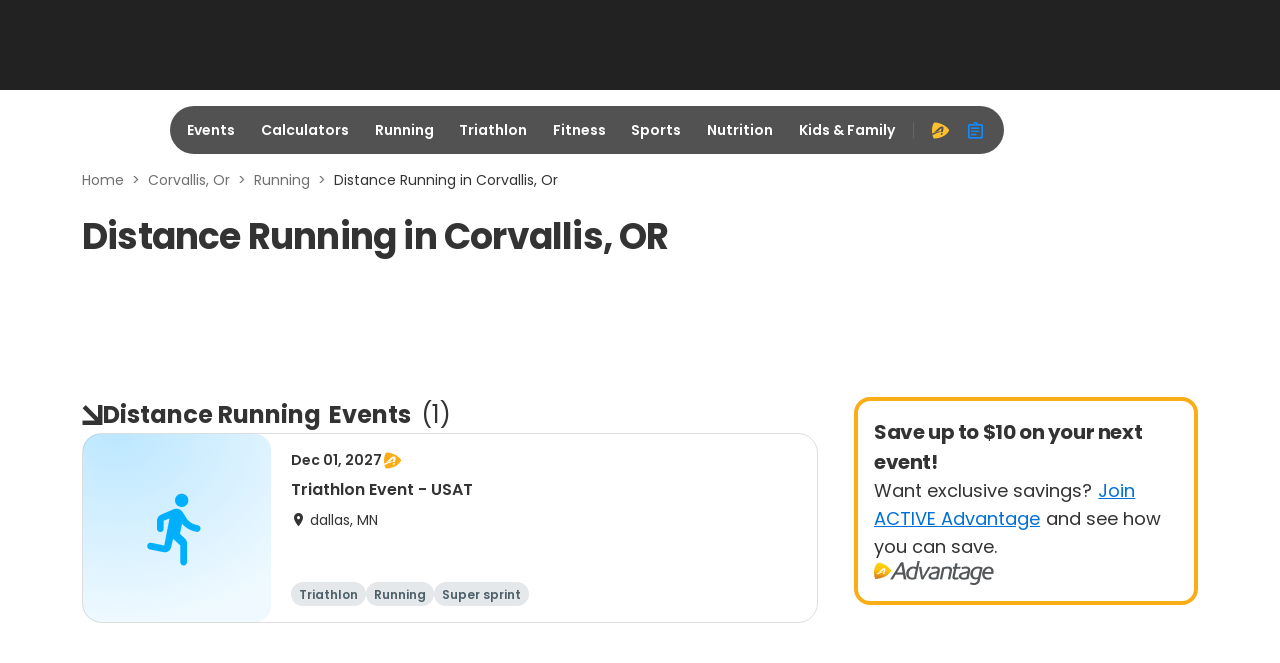

--- FILE ---
content_type: application/javascript; charset=utf-8
request_url: https://fundingchoicesmessages.google.com/f/AGSKWxV76Y9vyZKlnj-OHdbFCzKqXZt1xRA1ZwK9M_9ync_yf2lIZIA2pVfRqnSNt4r_jW7khibao-E-LUZ1VSDAzj_-Oh9IK0LxJ7hOgFnaK47bhpolZUMu-lIeDW3JeRuUA0kk04KsMdz62LvaDOzWsSAgZs7F2wXrV86mGcALFmF7xfjigz2wveQUF1gi/__ad_header._ad_leaderboard./ad/?section=/get_ad_/blockad_
body_size: -1291
content:
window['d9094e96-f8dd-45cb-9a64-6db4523055f6'] = true;

--- FILE ---
content_type: application/javascript
request_url: https://origin-a3corestaging.active.com/packs/js/7850-9d440787ded3ba8982a3.js
body_size: 5055
content:
"use strict";(self.__LOADABLE_LOADED_CHUNKS__=self.__LOADABLE_LOADED_CHUNKS__||[]).push([[7850],{5301:function(e,i,t){var s=t(96540),d=t(86646),n=t.n(d),o=t(71468),a=t(46942),l=t.n(a),r=t(97174),p=t(53460),c=t(69190),g=t(17559),f=t(86397),u=t(5116),_=t(97821),m=t(15846);i.A=e=>{const{id:i,position:t,isOOP:d,className:a,eventSlotRenderEnded:b}=e,z=`/21719121593/ACT/${(0,o.d4)(_.ew)}`,v=(0,o.d4)(r.K5),y=(0,m.LN)(i,v)||{},h=(0,o.wA)(),{isMobile:w,isTablet:E,isDesktop:A}=(0,g.A)(),k=(0,s.useMemo)(()=>(()=>{const e=[w,E,A].findIndex(Boolean),i=y.sizes[e];if(n()(i))return{};const t=Math.min(...(0,m.$t)(i).map(e=>e[1]));return t!==1/0?{style:{minHeight:t}}:{}})(),[]),S=(0,f.A)(y),O=()=>{const{slots:e}=ACTIVE.ad||{};if(e?.[i])return e[i];const s=googletag.defineSlot(z,"330x250",i).addService(googletag.pubads()).setTargeting("position",t).setCollapseEmptyDiv(!0);return s.defineSizeMapping((()=>{const e=googletag.sizeMapping();return m.W.forEach((i,t)=>{e.addSize(i,y.sizes[t])}),e.build()})()),(0,u.Pc)({slot:{[i]:s},prebidUnit:S}),s};(0,s.useEffect)(()=>{googletag.cmd.push(()=>{const e=d?(()=>{const e=googletag.defineOutOfPageSlot(z,i).setTargeting("position",t).addService(googletag.pubads());return(0,u.Pc)({slot:{[i]:e},prebidUnit:S}),e})():O();googletag.pubads().disableInitialLoad(),googletag.pubads().enableSingleRequest(),googletag.enableServices(),googletag.pubads().enableLazyLoad(),b&&googletag.pubads().addEventListener("slotRenderEnded",e=>{"modal"!==e.slot.getSlotElementId()||e.isEmpty||h((0,_.FP)(!0))}),googletag.display(e)})},[]);const I={...(0,c.A)()};return s.createElement("div",Object.assign({"data-testid":i,id:i,key:i},k,{className:l()("ad-placeholder",a),"data-position":t},(0,p.M)({...I,value:i})))}},15846:function(e,i,t){t.d(i,{$t:function(){return o},LN:function(){return d},W:function(){return n}});var s=t(71279);const d=(e,i)=>s.A.find(t=>t.id===e&&t.page===i)||s.A.find(i=>i.id===e)||{},n=[[0,0],[767,0],[1024,0]],o=e=>e.filter(e=>Array.isArray(e)&&"number"===typeof e[1]&&e[1]>1)},27850:function(e,i,t){t.d(i,{C:function(){return y},A:function(){return h}});var s=t(96540),d=t(11025),n=t(44848),o=t(60914);var a=function(e){return s.createElement("div",{className:"body-container"},e.children)},l=t(47977),r=t(28656),p=t(77443),c=t(97736),g=t(71468),f=t(11072);var u=e=>{const{children:i,reducers:t,...d}=e;return s.createElement(p.Provider,{locales:c},s.createElement(g.Kq,{store:(0,f.A)({...d},t)},i))};var _=e=>s.createElement(u,e,s.createElement(r.A,null),s.createElement(d.A,null),s.createElement(n.A,null),s.createElement(a,null,e.children),s.createElement(l.A,{positionToShow:".breadcrumb"}),s.createElement(o.A,null)),m=t(66832);const b=({icon:e})=>s.createElement("div",{"data-testid":"preview-icon",className:"preview-mode__icon"},s.createElement("i",{className:`ic ${e}`})),z=({content:e})=>s.createElement("div",{"data-testid":"preview-content",className:"preview-mode__content"},e);var v=({enable:e=!1,icon:i="ic-warning",content:t="This ACTIVE.com Listing is in PREVIEW MODE. All changes to the listing will take approximately 2 hours to appear on ACTIVE.com. If you make any changes to the listing while this preview windows is open, you must close the preview window and open it again to preview the new changes. Remember that registrations cannot be processed in preview mode."})=>s.createElement(s.Fragment,null,e&&s.createElement("div",{className:"preview-mode","data-testid":"preview-mode"},s.createElement(b,{icon:i}),s.createElement(z,{content:t})));const y=e=>s.createElement(u,e,s.createElement(r.A,null),s.createElement(v,{enable:e?.previewMode,content:e?.previewContent}),s.createElement(m.A,{id:"lead1",position:"lead1"}),s.createElement(n.A,null),e.children,s.createElement(m.A,{id:"lead2",position:"lead2"}),s.createElement(m.A,{id:"lead2_sticky",position:"lead2_sticky"}),s.createElement(o.A,null),s.createElement(m.A,{isOOP:!0,id:"OOP1",position:"OOP1"}),s.createElement(m.A,{isOOP:!0,id:"OOP2",position:"OOP2"}),s.createElement(l.A,{positionToShow:".breadcrumb"}));var h=_},28656:function(e,i,t){t.d(i,{A:function(){return f}});var s=t(96540),d=t(38221),n=t.n(d),o=t(71468),a=t(97174),l=t(97821),r=t(15846);var p=()=>{const e=(0,o.d4)(l.ew),i=(0,o.d4)(a.B),t=()=>{googletag.pubads().setTargeting("bp",(()=>{if("undefined"===typeof window)return;const e=window.innerWidth;let i=0;return e>=1200?i=1200:e>=1e3?i=1e3:e>=768?i=768:e>=568?i=568:e>360&&(i=360),i})().toString())},d=()=>{googletag.cmd.push(()=>{googletag.pubads().setTargeting("is_testing","production"===i?"no":"yes"),(()=>{const e=document.querySelector("meta[name='ad-targeting']").dataset;for(const[i,t]of Object.entries(e))googletag.pubads().setTargeting(i,t)})(),googletag.pubads().setTargeting("pt",e),(()=>{const e=new URLSearchParams(document.location.search);for(const i of e.keys())["utm_campaign","utm_medium","utm_source"].includes(i)&&googletag.pubads().setTargeting(i,e.get(i))})()})},p=(0,o.d4)(a.K5);(0,s.useEffect)(()=>{googletag.cmd.push(()=>{googletag.pubads().addEventListener("impressionViewable",e=>{const{slot:i}=e,t=i.getSlotId().getDomId(),s=(0,r.LN)(t,p);"undefined"!==typeof s.refreshInterval&&setTimeout(()=>{googletag.pubads().refresh([i])},1e3*s.refreshInterval)})})},[]),(0,s.useEffect)(()=>{d()},[]);const c=(0,s.useCallback)(n()(()=>{googletag.cmd.push(()=>{t()})},50),[]);(0,s.useEffect)(()=>(window.addEventListener("resize",c),c(),()=>window.removeEventListener("resize",c)))},c=t(31589),g=t(88535);var f=()=>{(0,c.A)(),p(),(0,g.A)()}},66832:function(e,i,t){var s=t(5301);i.A=s.A},71279:function(e,i){i.A=[{id:"div-gpt-ad-8474182-1",sizes:[[[630,480]],[[630,480]],[[630,480]]],position:"pos1"},{id:"div-gpt-ad-8474182-2",sizes:[[[630,480]],[[630,480]],[[630,480]]],position:"pos2"},{id:"OOP1",sizes:[[],[],[]],position:"OOP1"},{id:"OOP2",sizes:[[],[],[]],position:"OOP2"},{id:"inarticle0",sizes:[[[300,250],[1,1],"fluid"],[[300,250],[1,1],"fluid"],[[300,250],[1,1],"fluid"]],position:"inarticle0"},{id:"inarticle1",sizes:[[[300,250],[1,1],"fluid"],[[300,250],[1,1],"fluid"],[[300,250],[1,1],"fluid"]],position:"inarticle1"},{id:"infeed0",sizes:[[[300,250],[1,1],"fluid"],[[300,250],[1,1],"fluid"],[[300,250],[1,1],"fluid"]],position:"infeed0"},{id:"infeed0",sizes:[[[300,250],[1,1],"fluid"],[[300,250],[1,1],"fluid"],[]],position:"infeed0",page:"search_page"},{id:"infeed1",sizes:[[[300,250],[1,1],"fluid"],[],[]],position:"infeed1"},{id:"infeed1",sizes:[[[300,250],[1,1],"fluid"],[[300,250],[1,1],"fluid"],[]],position:"infeed1",page:"search_page"},{id:"infeed1",sizes:[[[300,250],[1,1],"fluid"],[[300,250],[1,1],"fluid"],[[300,250],[1,1],"fluid"]],position:"infeed1",page:"articles"},{id:"infeed2",sizes:[[[300,250],[1,1],"fluid"],[],[]],position:"infeed2"},{id:"infeed2",sizes:[[[300,250],[1,1],"fluid"],[[300,250],[1,1],"fluid"],[[300,250],[1,1],"fluid"]],position:"infeed2",page:"articles"},{id:"infeed3",sizes:[[[300,250],[1,1],"fluid"],[],[]],position:"infeed3"},{id:"infeed3",sizes:[[[300,250],[1,1],"fluid"],[[300,250],[1,1],"fluid"],[[300,250],[1,1],"fluid"]],position:"infeed3",page:"articles"},{id:"infeed4",sizes:[[[300,250],[1,1],"fluid"],[],[]],position:"infeed4"},{id:"infeed4",sizes:[[[300,250],[1,1],"fluid"],[[300,250],[1,1],"fluid"],[[300,250],[1,1],"fluid"]],position:"infeed4",page:"articles"},{id:"infeed5",sizes:[[[300,250],[1,1],"fluid"],[],[]],position:"infeed5"},{id:"lead1",sizes:[[[320,50],[300,50]],[[728,90]],[[970,90],[728,90]]],adSize:[200,300],position:"lead1"},{id:"lead2",sizes:[[],[[728,90]],[[728,90],[970,90]]],adSize:[200,300],position:"lead2"},{id:"lead2",sizes:[[],[],[[728,90]]],adSize:[728,90],position:"lead2",page:"search_page"},{id:"lead2_sticky",sizes:[[[320,50],[300,50]],[],[]],position:"lead2_sticky"},{id:"lead2_sticky",sizes:[[[320,50],[300,50]],[[728,90]],[]],position:"lead2_sticky",page:"search_page"},{id:"rail1_sticky",sizes:[[],[[300,250],[300,600],[1,1],"fluid"],[[300,250],[300,600],[1,1],"fluid"]],position:"rail1_sticky"},{id:"rail1_sticky",sizes:[[],[],[[300,250],[300,600],[1,1],"fluid"]],position:"rail1_sticky",page:"search_page"},{id:"calcwidget",sizes:[[[296,506]],[[353,100]],[[529,150]]],position:"calcwidget"},{id:"lead1",sizes:[[[300,50],[320,100],[300,250]],[[728,90],[970,90],[970,250]],[[728,90],[970,90],[970,250]]],position:"lead1",page:"home"},{id:"lead2",sizes:[[[300,50],[320,100],[300,250]],[[728,90],[970,90],[970,250]],[[728,90],[970,90],[970,250]]],position:"lead2",page:"home"},{id:"lead3",sizes:[[[300,50],[320,100],[300,250]],[[728,90],[970,90],[970,250]],[[728,90],[970,90],[970,250]]],position:"lead3",page:"home"},{id:"lead4",sizes:[[[300,50],[320,100],[300,250]],[[728,90],[970,90],[970,250]],[[728,90],[970,90],[970,250]]],position:"lead4",page:"home"},{id:"lead1_sticky",sizes:[[[300,50],[320,100],[320,100]],[],[]],position:"lead1_sticky",page:"home"},{id:"lead1",sizes:[[[320,50],[300,50]],[[728,90]],[[970,90],[728,90]]],position:"lead1",page:"landing_page_factory"},{id:"lead2",sizes:[[],[],[[970,90],[728,90]]],position:"lead2",page:"landing_page_factory"},{id:"lead2_sticky",sizes:[[[320,50],[300,50]],[[728,90]],[]],position:"lead2_sticky",page:"landing_page_factory"},{id:"infeed0",sizes:[[[300,250],[1,1],"fluid"],[[728,90],[300,250],[1,1],"fluid"],[[970,250],[970,90],[728,90],[1,1],"fluid"]],position:"infeed0",page:"landing_page_factory"},{id:"infeed1",sizes:[[[300,250],[1,1],"fluid"],[[728,90],[300,250],[1,1],"fluid"],[[970,250],[970,90],[728,90],[1,1],"fluid"]],position:"infeed1",page:"landing_page_factory"},{id:"infeed2",sizes:[[],[],[[300,250],[300,600],"fluid",[1,1]]],position:"infeed2",page:"landing_page_factory"},{id:"lead1",sizes:[[[320,50],[300,50]],[[728,90]],[[970,90],[728,90]]],position:"lead1",page:"event_category_page"},{id:"lead2",sizes:[[],[],[[970,90],[728,90]]],position:"lead2",page:"event_category_page"},{id:"lead2_sticky",sizes:[[[320,50],[300,50]],[[728,90]],[]],position:"lead2_sticky",page:"event_category_page"},{id:"infeed0",sizes:[[[300,250],[1,1],"fluid"],[[728,90],[300,250],[1,1],"fluid"],[[970,250],[970,90],[728,90],[1,1],"fluid"]],position:"infeed0",page:"event_category_page"},{id:"infeed1",sizes:[[[300,250],[1,1],"fluid"],[[728,90],[300,250],[1,1],"fluid"],[[970,250],[970,90],[728,90],[1,1],"fluid"]],position:"infeed1",page:"event_category_page"},{id:"infeed2",sizes:[[],[],[[300,250],[300,600],"fluid",[1,1]]],position:"infeed2",page:"event_category_page"},{id:"lead1",sizes:[[[320,50],[300,50]],[[728,90]],[[970,90],[728,90]]],position:"lead1",page:"organizers"},{id:"lead2",sizes:[[],[],[[970,90],[728,90]]],position:"lead2",page:"organizers"},{id:"lead2_sticky",sizes:[[[320,50],[300,50]],[[728,90]],[]],position:"lead2_sticky",page:"organizers"},{id:"infeed0",sizes:[[[300,250],[1,1],"fluid"],[[728,90],[300,250],[1,1],"fluid"],[[970,250],[970,90],[728,90],[1,1],"fluid"]],position:"infeed0",page:"organizers"},{id:"infeed2",sizes:[[],[],[[300,250],[300,600],"fluid",[1,1]]],position:"infeed2",page:"organizers"},{id:"lead1",sizes:[[[320,50],[300,50]],[[728,90]],[[970,90],[728,90]]],position:"lead1",page:"asset_service"},{id:"lead2",sizes:[[],[],[[970,90],[728,90]]],position:"lead2",page:"asset_service"},{id:"lead2_sticky",sizes:[[[320,50],[300,50]],[[728,90]],[]],position:"lead2_sticky",page:"asset_service"},{id:"infeed0",sizes:[[[300,250],[1,1],"fluid"],[[300,250],[1,1],"fluid"],[[970,250],[970,90],[1,1],"fluid"]],position:"infeed0",page:"asset_service"},{id:"infeed1",sizes:[[[300,250],[1,1],"fluid"],[[728,90],[300,250],[1,1],"fluid"],[[970,250],[970,90],[728,90],[1,1],"fluid"]],position:"infeed1",page:"asset_service"},{id:"infeed2",sizes:[[[300,250],[1,1],"fluid"],[[300,250],[1,1],"fluid"],[[300,250],[300,600],"fluid",[1,1]]],position:"infeed2",page:"asset_service"},{id:"infeed3",sizes:[[[300,250],[1,1],"fluid"],[[300,250],[1,1],"fluid"],[[300,250],[1,1],"fluid"]],position:"infeed3",page:"asset_service"},{id:"lead1",sizes:[[[320,50],[300,50]],[[728,90]],[[970,90],[728,90]]],position:"lead1",page:"newsletter"},{id:"lead2",sizes:[[],[],[[970,90],[728,90]]],position:"lead2",page:"newsletter"},{id:"lead2_sticky",sizes:[[[320,50],[300,50]],[[728,90]],[]],position:"lead2_sticky",page:"newsletter"},{id:"lead1",sizes:[[[320,50],[300,50]],[[728,90]],[[970,90],[728,90]]],position:"lead1",page:"geo_lpf"},{id:"lead2",sizes:[[],[],[[970,90],[728,90]]],position:"lead2",page:"geo_lpf"},{id:"lead2_sticky",sizes:[[[320,50],[300,50]],[[728,90]],[]],position:"lead2_sticky",page:"geo_lpf"},{id:"infeed0",sizes:[[[300,250],[1,1],"fluid"],[[728,90],[300,250],[1,1],"fluid"],[[970,250],[970,90],[728,90],[1,1],"fluid"]],position:"infeed0",page:"geo_lpf"},{id:"infeed1",sizes:[[[300,250],[1,1],"fluid"],[[728,90],[300,250],[1,1],"fluid"],[[970,250],[970,90],[728,90],[1,1],"fluid"]],position:"infeed1",page:"geo_lpf"},{id:"infeed2",sizes:[[],[],[[300,250],[300,600],"fluid",[1,1]]],position:"infeed2",page:"geo_lpf"},{id:"modal",sizes:[[],[[4,4]],[[4,4]]],position:"modal"},{id:"lead1",sizes:[[[320,50],[300,50]],[[728,90]],[[970,90],[728,90]]],position:"lead1",page:"registration_software_pages"},{id:"lead2",sizes:[[],[],[[970,90],[728,90]]],position:"lead2",page:"registration_software_pages"},{id:"lead2_sticky",sizes:[[[320,50],[300,50]],[[728,90]],[]],position:"lead2_sticky",page:"registration_software_pages"},{id:"infeed2",sizes:[[[300,250],[300,600],[1,1],"fluid"],[[300,250],[300,600],[1,1],"fluid"],[[300,250],[300,600],[1,1],"fluid"]],position:"infeed2",page:"registration_software_pages"}]},86397:function(e,i,t){t.d(i,{A:function(){return o}});var s=t(17559);const d=["inarticle0","inarticle1","infeed0","infeed1","infeed2","infeed3","infeed4","infeed5","lead1","lead2","lead2_sticky","rail1_sticky","calcwidget","lead3","lead4","lead1_sticky"].reduce((e,i)=>({...e,[i]:["bcmssp"]}),{});var n=t(15846);var o=(e,i)=>{const t=(()=>{const{isMobile:e}=(0,s.A)();return{wrapper:{bidders:{openx:{bidder:"openx",params:{unit:"558243012",delDomain:"activenetworks-d.openx.net"}},triplelift:{bidder:"triplelift",viewport:e?"mobile":"desktop",inventoryCodes:{mobile:{mobile_leader_top:"TL_mobile_leader",med_rec_top:"TL_rec_mobile",mobile_adhesion_banner:"TL_adhesion"},desktop:{med_rec_top:"TL_rec_top",med_rec_bottom:"TL_rec_bottom",med_rec_gallery:"active_300x250_slideshow",leader_top:"TL_leader_top"}}},appnexusAst:{bidder:"appnexusAst",viewport:e?"mobile":"desktop",params:{placementId:{mobile:{mobile_leader_top:"11586013",med_rec_top:"11585993",mobile_adhesion_banner:"11585996"},desktop:{med_rec_top:"11585998",med_rec_bottom:"11586000",med_rec_gallery:"12148490",leader_top:"11586003"}}}},ix:{bidder:"ix",viewport:e?"mobile":"desktop",siteId:{mobile:{mobile_leader_top:"273495",med_rec_top:"273490",med_rec_bottom:"273491",mobile_adhesion_banner:"273981"},desktop:{med_rec_top:"276980",leader_top:"273488",med_rec_bottom:"273485",med_rec_gallery:"273486"}}},bcmssp:{bidder:"bcmssp",params:{publisherId:9895}},sharethrough:{bidder:"sharethrough",params:{placementId:{leader_top:"Jk12YGEyGBPDCqLNfHIsQg8w",med_rec_top:"FlMXKQWNhBjNwiMDS8eokqSv",med_rec_bottom:"FlMXKQWNhBjNwiMDS8eokqSv",mobile_adhesion_banner:"pai7wAAeLSrUsg2rGZreIiUu",mobile_leader_top:"pai7wAAeLSrUsg2rGZreIiUu"}}}}}}})(),o=d[e.id],a=[],l={openx(e,i){const{unit:t}=e.params,{delDomain:s}=e.params;return{bidder:e.bidder,params:{unit:t,delDomain:s}}},triplelift(e,i){const t={bidder:e.bidder,params:{inventoryCode:e.inventoryCodes[e.viewport][i.position]}};return"undefined"!==typeof t.params.inventoryCode?t:void 0},bcmssp(e,i){return{bidder:e.bidder,params:{publisherId:e.params.publisherId}}},sharethrough(i,t){return{bidder:i.bidder,params:{pkey:i.params.placementId[e.position]}}},appnexusAst(e,i){const t={bidder:e.bidder,params:{placementId:e.params.placementId[e.viewport][i.position]}};return"undefined"!==typeof t.params.placementId?t:void 0},ix(e,i){const t=t=>({bidder:e.bidder,params:{siteId:e.siteId[e.viewport][i.position],size:t}});if("undefined"===typeof e.siteId[e.viewport][i.position])return;if(s=i.adSize,Array.isArray(s)&&2===s.length&&Number.isInteger(s[0])&&Number.isInteger(s[1]))return t(i.adSize);var s;const d=[];for(let n=0,o=i.adSize.length;n<o;n+=1)d.push(t(i.adSize[n]));return d}},r=(()=>{let s=[];for(let d=0;d<o?.length;d+=1){const n=o[d],a=l[n](t.wrapper.bidders[n],e,i);"undefined"!==typeof a&&(s=s.concat(a))}return s})();if(r?.length){const i=[...new Set((0,n.$t)(e.sizes.flatMap(e=>e)).map(JSON.stringify))].map(JSON.parse),t=e.sizes.reduce((e,i,t)=>(e.push({minViewPort:n.W[t],sizes:(0,n.$t)(i)}),e),[]),s={code:e.position,mediaTypes:{banner:{sizes:i,sizeConfig:t}},bids:r};a.push(s)}return a}}}]);